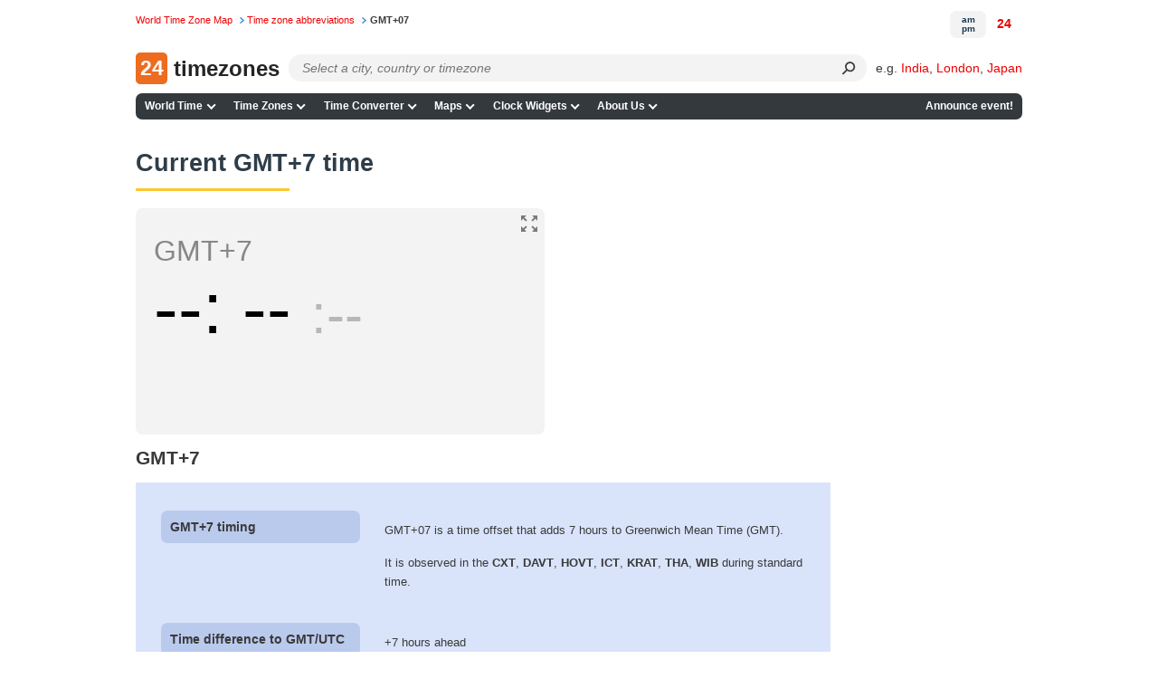

--- FILE ---
content_type: application/javascript; charset=utf-8
request_url: https://24timezones.com/ww.js?_=131
body_size: 773
content:
const queue = new Set()
const url = URL.createObjectURL(new Blob())
const uuid = url.substring(url.lastIndexOf("/") + 1)

function addToQueue(metric) {
    pp(metric)
    const attribution = metric.attribution

    const debugTarget = attribution ? attribution.largestShiftTarget || attribution.element || attribution.eventTarget || "" : "(not set)"

    const webVitalsMeasurement = {
        name: metric.name,
        //id: metric.id,
        value: metric.value,
        delta: metric.delta,
        rating: metric.rating,
        value_rnd: Math.round(metric.name === "CLS" ? metric.value * 1000 : metric.value),
        delta_rnd: Math.round(metric.name === "CLS" ? metric.delta * 1000 : metric.delta),
        debug_target: debugTarget.substring(0, 100),
        debug_target2: debugTarget.substring(100),
        debug_event: attribution ? attribution.eventType || "" : "",
        debug_timing: attribution ? attribution.loadState || "" : "",
        event_time: attribution ? attribution.largestShiftTime || (attribution.lcpEntry && attribution.lcpEntry.startTime) || attribution.eventTime || "" : "",
    }

    queue.add(webVitalsMeasurement)
}

function pp(o) {
    //console.log(o);
}

function flushQueue() {
    if (queue.size > 0) {
        const { downlink, effectiveType, onchange, rtt, saveData } = navigator.connection

        let data = {
            page_load_id: uuid,
            href: window.location.href,
            con: { downlink, effectiveType, onchange, rtt, saveData },
            doc_width: window.innerWidth || document.documentElement.clientWidth || document.body.clientWidth,
            doc_height: window.innerHeight || document.documentElement.clientHeight || document.body.clientHeight,
            q: [ ...queue ],
        }

        if (Array.isArray(window.dataLayer) && window.dataLayer.length > 0) {
            const objectToAdd = window.dataLayer[0]

            data = {
                ...data,
                dataLayer: objectToAdd,
            }
        }

        const body = JSON.stringify(data)

        const endpoint = "https://rum.24timezones.com/log"
        // Use `navigator.sendBeacon()` if available, falling back to `fetch()`.
        navigator.sendBeacon && navigator.sendBeacon(endpoint, body) ||
        fetch(endpoint, { body, method: "POST", keepalive: true })

        queue.clear()
        pp(data)
    }
}

const script = document.createElement("script")
script.src = "https://unpkg.com/web-vitals@3.1.0/dist/web-vitals.attribution.iife.js"
script.onload = () => {
    webVitals.onCLS(addToQueue)
    webVitals.onFID(addToQueue)
    webVitals.onLCP(addToQueue)
    webVitals.onFCP(addToQueue)
    webVitals.onTTFB(addToQueue)
    webVitals.onINP(addToQueue)
}
document.body.appendChild(script)

addEventListener("visibilitychange", () => {
    if (document.visibilityState === "hidden") {
        flushQueue()
    }
})

// safari
//addEventListener('pagehide', flushQueue);


--- FILE ---
content_type: application/javascript
request_url: https://24timezones.com/t?callback=handleServerTime
body_size: -234
content:
handleServerTime(1767691700.163)